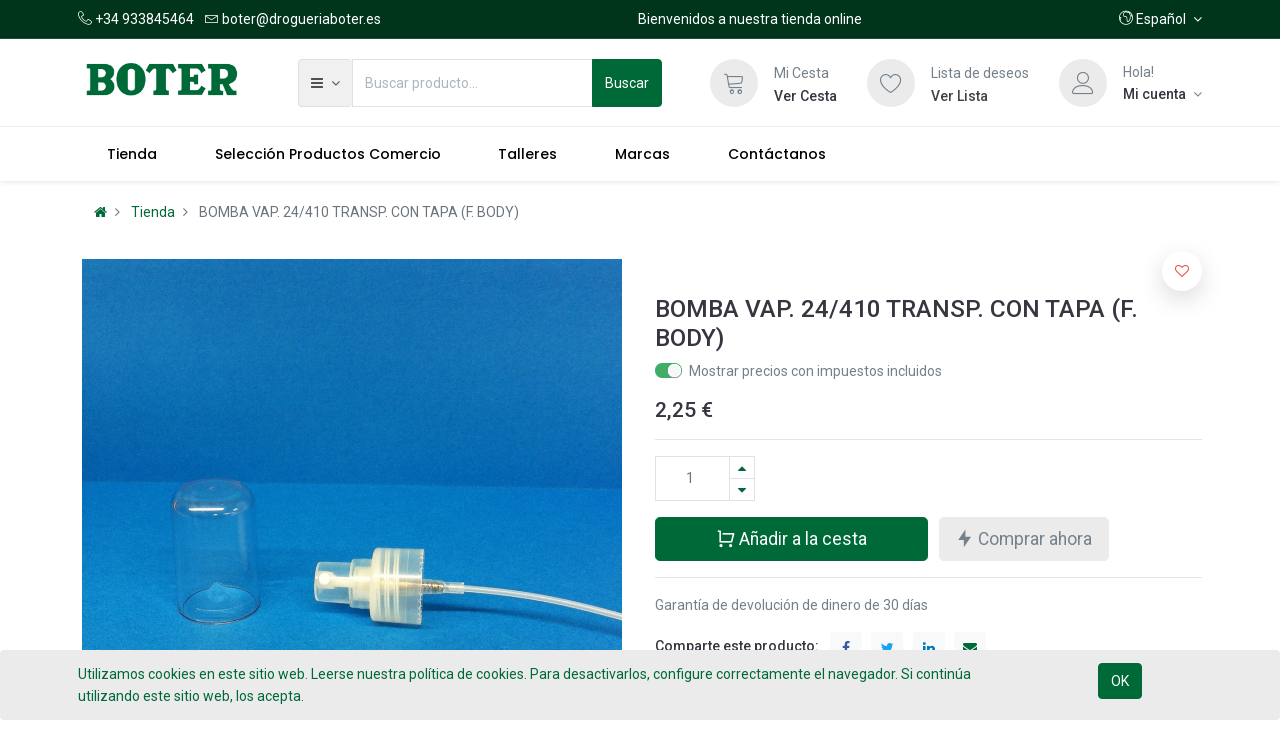

--- FILE ---
content_type: text/html; charset=utf-8
request_url: https://www.drogueriaboter.es/shop/product/8435058419436-bomba-vap-24-410-transp-con-tapa-f-body-302576
body_size: 8072
content:


        
        
        

        <!DOCTYPE html>
        
        
            
        
    <html lang="es-ES" data-website-id="1" data-oe-company-name="DROGUERIA BOTER, S.L.">
            
        
            
            
            
            
                
            
        
        
    <head>
                <meta charset="utf-8"/>
                <meta http-equiv="X-UA-Compatible" content="IE=edge,chrome=1"/>
                <meta name="viewport" content="width=device-width, initial-scale=1, user-scalable=no"/>
        <meta name="generator" content="Odoo"/>
        
        
        
            
            
            
        
        
        
            
            
            
                
                    
                        <meta property="og:type" content="website"/>
                    
                
                    
                        <meta property="og:title" content="BOMBA VAP. 24/410 TRANSP. CON TAPA (F. BODY)"/>
                    
                
                    
                        <meta property="og:site_name" content="DROGUERIA BOTER, S.L."/>
                    
                
                    
                        <meta property="og:url" content="https://www.drogueriaboter.es/shop/product/8435058419436-bomba-vap-24-410-transp-con-tapa-f-body-302576"/>
                    
                
                    
                        <meta property="og:image" content="https://www.drogueriaboter.es/web/image/product.template/302576/image_1024?unique=5a26312"/>
                    
                
                    
                        <meta property="og:description"/>
                    
                
            
            
            
                
                    <meta name="twitter:card" content="summary_large_image"/>
                
                    <meta name="twitter:title" content="BOMBA VAP. 24/410 TRANSP. CON TAPA (F. BODY)"/>
                
                    <meta name="twitter:image" content="https://www.drogueriaboter.es/web/image/product.template/302576/image_1024?unique=5a26312"/>
                
                    <meta name="twitter:description"/>
                
            
        

        
            
            
        
        <link rel="canonical" href="http://www.drogueriaboter.es/shop/product/8435058419436-bomba-vap-24-410-transp-con-tapa-f-body-302576"/>

        <link rel="preconnect" href="https://fonts.gstatic.com/" crossorigin=""/>
    

                <title> BOMBA VAP. 24/410 TRANSP. CON TAPA (F. BODY) | DROGUERIA BOTER, S.L. </title>
                <link type="image/x-icon" rel="shortcut icon" href="/web/image/website/1/favicon?unique=f2ec54e"/>
            <link type="text/css" rel="stylesheet" href="/web/content/136545-5e6538f/1/web.assets_common.css"/>
            <link rel="manifest" href="/droggol_theme_common/1/manifest.json"/>
            <link rel="apple-touch-icon" sizes="192x192" href="/web/image/website/1/pwa_icon_192/192x192"/>
            <link type="text/css" rel="stylesheet" href="/web/content/136500-950b2f5/1/web.assets_frontend.css"/>
        
    
        

                <script id="web.layout.odooscript" type="text/javascript">
                    var odoo = {
                        csrf_token: "c0774d601cba460a00102afcb305ad13b90cac6eo",
                        debug: "",
                    };
                </script>
            <script type="text/javascript">
                odoo.session_info = {"is_admin": false, "is_system": false, "is_website_user": true, "user_id": false, "is_frontend": true, "translationURL": "/website/translations", "cache_hashes": {"translations": "eb05de66a97f2842d87517fc0295275d7927616e"}, "dr_cart_flow": "notification", "is_droggol_editor": false};
            </script>
            <script defer="defer" type="text/javascript" src="/web/content/136524-04e1b12/1/web.assets_common_minimal_js.js"></script>
            <script defer="defer" type="text/javascript" src="/web/content/136534-9e0b48b/1/web.assets_frontend_minimal_js.js"></script>
            
        
    
            <script defer="defer" type="text/javascript" data-src="/web/content/136536-16edcaa/1/web.assets_common_lazy.js"></script>
            <meta name="theme-color" content="#006938"/>
            <meta name="mobile-web-app-capable" content="yes"/>
            <meta name="apple-mobile-web-app-title" content="BOTER"/>
            <meta name="apple-mobile-web-app-capable" content="yes"/>
            <meta name="apple-mobile-web-app-status-bar-style" content="default"/>
            <script defer="defer" type="text/javascript" data-src="/web/content/136537-aca4f5e/1/web.assets_frontend_lazy.js"></script>
        
    
        

                
            
            <noscript id="o_animate-no-js_fallback">
                <style type="text/css">
                    .o_animate {
                        /* If no js - force elements rendering */
                        visibility:visible;

                        /* If browser support css animations support - reset animation */
                        -webkit-animation-name: none-dummy;
                        animation-name: none-dummy;
                    }
                </style>
            </noscript>
        </head>
            <body class="">
                
        
    
            
        <div id="wrapwrap" class="   ">
                
            
        <div id="website_cookie_notice" class="container-fluid cc-cookies alert alert-warning" role="alert">
            <div class="container">
                <div class="row">
                    <div class="col-sm-10" id="message">
                        <a href="/legal#cookie-policy">
                            
  <span class="">
    <a href="/legal/privacy-policy" target="_blank">Utilizamos cookies en este sitio web. Leerse nuestra política de cookies. Para desactivarlos, configure correctamente el navegador. Si continúa utilizando este sitio web, los acepta.</a>
  </span>

                        </a>
                    </div>
                    <div class="s_btn text-center col-sm-2" data-name="Button">
                        <a class="btn btn-primary" href="#">OK</a>
                    </div>
                </div>
            </div>
        </div>
    
        
    
        <div class="col-12 col-md-auto order-0 order-md-2 tp-account-info-container p-0 dr_not_in_navbar">
            <ul class="list-inline my-3 m-md-0 tp-account-info tp-tablet-hide-bottom-reached">
                
                <li class="tp-account-info-item">
                    <a href="#" class="tp-search-popover tp-header-navbar-btn" data-placement="bottom" aria-label="Búsqueda" data-search="">
                        <i class="fa fa-search tp-header-navbar-btn-icon"></i> <small class="tp-header-navbar-btn-lable"> Buscar </small>
                    </a>
                </li><li class="tp-account-info-item">
                    
                    <header>
                        <a class="dr_sale_cart_sidebar o_wsale_my_cart tp-header-navbar-btn position-relative" href="/shop/cart" aria-label="Cesta">
                            <i class="fa fa-shopping-cart tp-header-navbar-btn-icon"></i> <small class="tp-header-navbar-btn-lable"> Mi cesta </small>
                            <sup class="my_cart_quantity badge badge-primary mb-0 font-weight-bold"></sup>
                        </a>
                    </header>
                </li><li class="tp-account-info-item">
                    
                    <header>
                        <a class="o_wsale_my_wish tp-header-navbar-btn position-relative" href="/shop/wishlist" aria-label="Lista de deseos">
                            <i class="fa fa-heart-o tp-header-navbar-btn-icon"></i> <small class="tp-header-navbar-btn-lable"> Lista de deseos </small>
                            <sup class="my_wish_quantity o_animate_blink badge badge-primary mb-0 font-weight-bold"></sup>
                        </a>
                    </header>
                </li><li class="tp-account-info-item">
                    
                    <div class="dropdown">
                        <a href="#" class="dropdown-toggle d-block tp-header-navbar-btn position-relative" data-toggle="dropdown" aria-label="Información de la cuenta">
                            <i class="fa fa-user-o tp-header-navbar-btn-icon"></i> <small class="tp-header-navbar-btn-lable"> Inicio de sesión </small>
                        </a>
                        <div class="dropdown-menu dropdown-menu-right" role="menu">
                            <div class="dropdown-header">Invitado</div>
                            <a href="/web/login" role="menuitem" class="dropdown-item">Inicia sesión</a>
                            <div class="dropdown-divider"></div>
                            <a href="/shop/cart" role="menuitem" class="dropdown-item">Mi Cesta</a>
                            <a href="/shop/wishlist" role="menuitem" class="dropdown-item">
                                Lista de deseos (<span class="tp-wishlist-counter">0</span>)
                            </a>
                        </div>
                    </div>
                </li>
            </ul>
        </div>
    
    <div class="tp_preheader">
      <div class="container">
        <div class="row justify-content-between align-items-center">
          <div class="col-12 col-md-auto py-2 d-none d-md-block">
            <ul class="list-inline mb-0">
              <li class="list-inline-item">
                <a href="tel:+34 933845464">
                  <span class="lnr lnr-phone-handset"></span>
                  <span>+34 933845464</span>
                </a>
              </li>
              <li class="list-inline-item">
                <a href="mailto:boter@drogueriaboter.es">
                  <span class="lnr lnr-envelope"></span>
                  <span>boter@drogueriaboter.es</span>
                </a>
              </li>
            </ul>
          </div>
          <div class="col-12 col-md-auto py-2 text-md-center d-none d-xl-block">
            <section>
              <div>Bienvenidos a nuestra tienda online</div>
            </section>
          </div>
          <div class="col-12 col-md-auto py-2 text-md-right">
            <ul class="list-inline mb-0">
              
        
        
    
              
        <li class="list-inline-item">
            <div class="dropdown">
                <a href="#" class="dropdown-toggle d-block" role="button" data-toggle="dropdown" aria-haspopup="true" aria-expanded="true">
                    <i class="lnr lnr-earth"></i> <span> Español</span>
                </a>
                <div class="dropdown-menu" role="menu">
                    
                        <a class="dropdown-item js_change_lang" href="/ca_ES/shop/product/8435058419436-bomba-vap-24-410-transp-con-tapa-f-body-302576" data-url_code="ca_ES">
                             Català
                        </a>
                    
                        <a class="dropdown-item js_change_lang" href="/en_GB/shop/product/8435058419436-bomba-vap-24-410-transp-con-tapa-f-body-302576" data-url_code="en_GB">
                            English (UK)
                        </a>
                    
                        <a class="dropdown-item js_change_lang" href="/shop/product/8435058419436-bomba-vap-24-410-transp-con-tapa-f-body-302576" data-url_code="es">
                             Español
                        </a>
                    
                    
                </div>
            </div>
        </li>
    
            </ul>
          </div>
        </div>
      </div>
    </div>
    <div class="tp_header d-none d-lg-block">
      <div class="container">
        <div class="d-flex justify-content-between align-items-center">
          <header class="py-2" style="flex: 0 0 220px;">
            <a href="/" class="navbar-brand logo">
              <span role="img" aria-label="Logo of DROGUERIA BOTER, S.L." title="DROGUERIA BOTER, S.L."><img src="/web/image/website/1/logo/DROGUERIA%20BOTER%2C%20S.L.?unique=f2ec54e" class="img img-fluid" alt="DROGUERIA BOTER, S.L."/></span>
            </a>
          </header>
          <div class="py-2 pr-5 dr_custom_search">
            <form class="o_wsale_products_searchbar_form" method="get" action="/shop">
              <div class="input-group">
                
  
  <div class="dropdown show d_search_categ_dropdown">
    <a class="btn dropdown-toggle" href="#" role="button" id="dropdownMenuLink" data-toggle="dropdown" aria-haspopup="true" aria-expanded="false">
      <i class="fa fa-bars mr-1" style=""></i>
      <span class="dr_active_text">
        <br/>
      </span>
    </a>
    <div class="dropdown-menu" aria-labelledby="dropdownMenuLink">
      <a class="dropdown-item" href="#">Todos</a>
      
        <a class="dropdown-item" href="#" data-id="222">
          Droguería
        </a>
      
        <a class="dropdown-item" href="#" data-id="224">
          Boter Industrial
        </a>
      
        <a class="dropdown-item" href="#" data-id="223">
          Herboristería
        </a>
      
        <a class="dropdown-item" href="#" data-id="461">
          Selección Productos Comercio
        </a>
      
    </div>
  </div>

                <i class="fa fa-search search_icon"></i>
                <input type="text" name="search" data-limit="5" data-display-price="true" data-display-image="true" class="form-control search-query" placeholder="Buscar producto..." value=""/>
                <div class="input-group-append">
                  <button type="submit" class="btn btn-primary" aria-label="Búsqueda" data-original-title="" title="" aria-describedby="tooltip189552">
                                            Buscar</button>
                </div>
              </div>
            </form>
          </div>
          <div class="py-2 tp-account-info-desktop">
            <div class="row align-items-center justify-content-end">
              <div class="col-auto my-1">
                <div class="card border-0">
                  <div class="media align-items-center">
                    
                    <header class="mr-xl-3">
                      <a class="dr_sale_cart_sidebar o_wsale_my_cart d-block position-relative" href="/shop/cart" aria-label="Cesta">
                        <i class="lnr lnr-cart bg-beta rounded-circle"></i>
                        <sup class="my_cart_quantity badge badge-primary mb-0 font-weight-bold"></sup>
                      </a>
                    </header>
                    <div class="media-body d-none d-xl-block">
                      <div class="mb-1">Mi Cesta</div>
                      <a class="dr_sale_cart_sidebar" href="/shop/cart">
                        <h6 class="hover-color-primary mb-0" data-original-title="" title="" aria-describedby="tooltip142390">Ver Cesta</h6>
                      </a>
                    </div>
                  </div>
                </div>
              </div>
              <div class="col-auto my-1">
                <div class="card border-0">
                  <div class="media align-items-center">
                    
                    <header class="mr-xl-3">
                      <a class="o_wsale_my_wish d-block position-relative" href="/shop/wishlist" aria-label="Lista de deseos">
                        <i class="lnr lnr-heart bg-beta rounded-circle"></i>
                        <sup class="my_wish_quantity o_animate_blink badge badge-primary mb-0 font-weight-bold"></sup>
                      </a>
                    </header>
                    <div class="media-body d-none d-xl-block">
                      <div class="mb-1">Lista de deseos</div>
                      <a href="/shop/wishlist">
                        </a>
                      <h6 class="hover-color-primary mb-0" data-original-title="" title="" aria-describedby="tooltip593167">
                        <a href="/shop/wishlist">
                          <font style="color: rgb(66, 66, 66);">Ver Lista</font>
                        </a>
                      </h6>
                      <a href="/shop/wishlist">
                      </a>
                    </div>
                  </div>
                </div>
              </div>
              <div class="col-auto my-1">
                <div class="card border-0">
                  <div class="media align-items-center d-none d-xl-flex">
                    <i class="lnr lnr-user bg-beta rounded-circle mr-3"></i>
                    <div class="media-body">
                      <div style="max-width: 150px;" class="text-truncate">Hola! </div>
                      
                      <div class="dropdown">
                        <a href="#" class="dropdown-toggle d-block" data-toggle="dropdown" aria-label="Información de la cuenta">
                          <h6 class="d-inline mb-0 hover-color-primary">Mi cuenta</h6>
                        </a>
                        <div class="dropdown-menu" role="menu">
                          <div class="dropdown-header">Invitado</div>
                          <a href="/web/login" role="menuitem" class="dropdown-item">Iniciar sesión</a>
                          <div class="dropdown-divider"></div>
                          <a href="/shop/cart" role="menuitem" class="dropdown-item">Mi Cesta</a>
                          <a href="/shop/wishlist" role="menuitem" class="dropdown-item">
                                                            Lista de deseos (<span class="tp-wishlist-counter">0</span>)
                                                        </a>
                        </div>
                      </div>
                    </div>
                  </div>
                  <div class="media align-items-center d-none d-lg-block d-xl-none">
                    
                    <div class="dropdown">
                      <a href="#" class="dropdown-toggle d-block" data-toggle="dropdown" aria-label="Información de la cuenta">
                        <i class="lnr lnr-user bg-beta rounded-circle"></i>
                      </a>
                      <div class="dropdown-menu" role="menu">
                        <div class="dropdown-header">Invitado</div>
                        <a href="/web/login" role="menuitem" class="dropdown-item">Iniciar sesión</a>
                        <div class="dropdown-divider"></div>
                        <a href="/shop/cart" role="menuitem" class="dropdown-item">Mi Cesta</a>
                        <a href="/shop/wishlist" role="menuitem" class="dropdown-item">
                                                        Lista de deseos (<span class="tp-wishlist-counter">0</span>)
                                                    </a>
                      </div>
                    </div>
                  </div>
                </div>
              </div>
            </div>
          </div>
        </div>
      </div>
    </div>
    <div class="tp_header d-lg-none">
      <div class="container">
        <div class="row justify-content-center justify-content-lg-between align-items-center">
          <header class="col-12 col-md-4 text-md-center text-lg-left col-lg-3 py-2 d-none d-md-block">
            <a href="/" class="navbar-brand logo">
              <span role="img" aria-label="Logo of DROGUERIA BOTER, S.L." title="DROGUERIA BOTER, S.L."><img src="/web/image/website/1/logo/DROGUERIA%20BOTER%2C%20S.L.?unique=f2ec54e" class="img img-fluid" alt="DROGUERIA BOTER, S.L."/></span>
            </a>
          </header>
          <div class="col-12 col-lg-6 py-2 d-none d-lg-block">
            <form class="o_wsale_products_searchbar_form" method="get" action="/shop">
              <div class="input-group">
                <input type="text" name="search" data-limit="5" data-display-price="true" data-display-image="true" class="form-control search-query" placeholder="Buscar producto..." value=""/>
                <div class="input-group-append">
                  <button type="submit" class="btn btn-primary" aria-label="Búsqueda">
                    <i class="fa fa-search"></i>
                  </button>
                </div>
              </div>
            </form>
          </div>
        </div>
      </div>
    </div>
  <header id="top" data-anchor="true" data-name="Header" class=" o_affix_enabled">
                    <nav class="navbar navbar-expand-md navbar-light bg-light">
                <div class="container">
                    <a href="/" class="navbar-brand logo d-md-none">
            <span role="img" aria-label="Logo of DROGUERIA BOTER, S.L." title="DROGUERIA BOTER, S.L."><img src="/web/image/website/1/logo/DROGUERIA%20BOTER%2C%20S.L.?unique=f2ec54e" class="img img-fluid" alt="DROGUERIA BOTER, S.L."/></span>
        </a>
    <button class="navbar-toggler collapsed" type="button" data-toggle="collapse" data-target="#top_menu_collapse">
      <span class="icon-bar top-bar"></span>
      <span class="icon-bar middle-bar"></span>
      <span class="icon-bar bottom-bar"></span>
    </button>
  <div class="collapse navbar-collapse" id="top_menu_collapse">
                        <ul class="nav navbar-nav ml-auto text-right o_menu_loading" id="top_menu">
                            
        
            
    
            
        
    <li class="nav-item">
        <a role="menuitem" href="/shop" class="nav-link ">
            <span>Tienda</span>
            
        
        </a>
    </li>
    

        
            
    
            
        
    <li class="nav-item">
        <a role="menuitem" href="/shop/category/seleccion-productos-comercio-461" class="nav-link ">
            <span>Selección Productos Comercio</span>
            
        
        </a>
    </li>
    

        
            
    
            
        
    <li class="nav-item">
        <a role="menuitem" href="https://www.espaiboter.com/" class="nav-link ">
            <span>Talleres</span>
            
        
        </a>
    </li>
    

        
            
    
            
        
    <li class="nav-item">
        <a role="menuitem" href="/shop/all_brands" class="nav-link ">
            <span>Marcas</span>
            
        
        </a>
    </li>
    

        
            
    
            
        
    <li class="nav-item">
        <a role="menuitem" href="/contactus" class="nav-link ">
            <span>Contáctanos</span>
            
        
        </a>
    </li>
    

        
    
            
            
                
                
        
        
            </ul>
                    </div>
                </div>
            </nav>
        </header>
                <main>
                    
            
        
            
            
    <div class="my-2">
      <div class="container">
        <div class="row">
          <div class="col-12">
            <ol class="breadcrumb mb-0 bg-transparent">
              <li class="breadcrumb-item">
                <a href="/">
                  <i class="fa fa-home"></i>
                </a>
              </li>
              <li class="breadcrumb-item">
                <a href="/shop">Tienda</a>
              </li>
              
              <li class="breadcrumb-item active">
                <span>BOMBA VAP. 24/410 TRANSP. CON TAPA (F. BODY)</span>
              </li>
            </ol>
          </div>
        </div>
      </div>
    </div>
  <div itemscope="itemscope" itemtype="http://schema.org/Product" id="wrap" class="js_sale ecom-zoomable zoomodoo-next">
                <section id="product_detail" class="container py-2 oe_website_sale " data-view-track="1">
                    <div class="row">
                        <div class="col-12 col-lg-6 py-2">
                            
        
        <div id="o-carousel-product" class="carousel slide sticky-top" data-ride="carousel" data-interval="0">
            <div class="carousel-outer position-relative">
                <div class="carousel-inner h-100">
                    
                        <div class="carousel-item h-100 active">
                            <div class="d-flex align-items-center justify-content-center h-100">
                <div class="d-flex align-items-center justify-content-center h-100 position-relative"><img src="/web/image/product.product/298714/image_1024/%5B8435058419436%5D%20BOMBA%20VAP.%2024-410%20TRANSP.%20CON%20TAPA%20%28F.%20BODY%29?unique=ac60f46" itemprop="image" class="img img-fluid product_detail_img mh-100" alt="BOMBA VAP. 24/410 TRANSP. CON TAPA (F. BODY)" data-zoom="1" data-zoom-image="/web/image/product.product/298714/image_1920/%5B8435058419436%5D%20BOMBA%20VAP.%2024-410%20TRANSP.%20CON%20TAPA%20%28F.%20BODY%29?unique=ac60f46"/></div>
            </div>
        </div>
                    
                </div>
                
            </div>
            <div class="d-none d-md-block text-center">
                
            </div>
        </div>
    
                        </div>
                        <div class="col-12 col-lg-6 py-2" id="product_details">
                            
                            
    <input type="hidden" class="tp-zoom-factor" value="2"/>
    <div class="badge mb-3 dr-product-label-badge-">
      
    </div>
  <h1 itemprop="name" class="h3">BOMBA VAP. 24/410 TRANSP. CON TAPA (F. BODY)</h1>
    
    
  
                            <span itemprop="url" style="display:none;">http://www.drogueriaboter.es/shop/product/8435058419436-bomba-vap-24-410-transp-con-tapa-f-body-302576</span>
                            <span itemprop="image" style="display:none;">http://www.drogueriaboter.es/web/image/product.template/302576/image_1920?unique=5a26312</span>
                            <form action="/shop/cart/update" method="POST">
                                <input type="hidden" name="csrf_token" value="1a3627cbea53189a24a61369cc591b7f907bba42o1769026432"/>
                                <div class="js_product js_main_product">
                                    
    
            
  
  <div class="js_tax_toggle_management" data-controller="/website/tax_toggle">
    <label class="o_switch o_switch_danger js_tax_toggle_btn">
      <input type="checkbox" checked="True"/>
      <span class=""></span>
      <span>Mostrar precios con impuestos incluidos</span>
    </label>
  </div>

        
      <div itemprop="offers" itemscope="itemscope" itemtype="http://schema.org/Offer" class="product_price mt16">
          <h4 class="oe_price_h4 css_editable_mode_hidden">
                <span data-oe-type="monetary" data-oe-expression="combination_info['price']" class="oe_price" style="white-space: nowrap;"><span class="oe_currency_value">2,25</span> €</span>
                <span itemprop="price" style="display:none;">2.25</span>
                <span itemprop="priceCurrency" style="display:none;">EUR</span>
                <small data-oe-type="monetary" data-oe-expression="combination_info['list_price']" style="text-decoration: line-through; white-space: nowrap;" class="text-body ml-1 oe_default_price d-none"><span class="oe_currency_value">2,25</span> €</small>
                
        
    
            </h4>
        <h4 class="css_non_editable_mode_hidden decimal_precision" data-precision="2">
            <span><span class="oe_currency_value">2,25</span> €</span>
          </h4>
      </div>
    
    
    
    <hr/>
  
                                        <input type="hidden" class="product_id" name="product_id" value="298714"/>
                                        <input type="hidden" class="product_template_id" name="product_template_id" value="302576"/>
                                        
                                            <ul class="d-none js_add_cart_variants" data-attribute_exclusions="{'exclusions: []'}"></ul>
                                        
                                    
                                    
  <div class="css_quantity input-group" contenteditable="false">
            <div class="input-group-prepend">
                <a class="btn btn-secondary js_add_cart_json" aria-label="Quitar uno" title="Quitar uno" href="#">
                    <i class="fa fa-minus"></i>
                </a>
            </div>
            <input type="text" class="form-control quantity" data-min="1" name="add_qty" value="1"/>
            <div class="input-group-append">
                <a class="btn btn-secondary float_left js_add_cart_json" aria-label="Agregue uno" title="Agregue uno" href="#">
                    <i class="fa fa-plus"></i>
                </a>
            </div>
        </div>
      <a role="button" id="add_to_cart" class="btn btn-primary btn-lg mt16 js_check_product a-submit d-block d-sm-inline-block w-100 w-md-50" href="#"><i class="ri ri-shopping-cart-line rib"></i> Añadir a la cesta
            </a>
            <a role="button" id="buy_now" class="btn btn-secondary btn-lg mt16 d-block d-md-inline-block w-md-auto ml-0 ml-md-2" href="#"><i class="ri ri-flashlight-fill rib"></i> Comprar ahora</a>
        <div id="product_option_block">
            
        
            
                
                
                <button type="button" role="button" class="btn btn-secondary o_add_wishlist_dyn mt16 btn-lg ml-0 ml-md-2" data-action="o_wishlist" data-product-template-id="302576" data-product-product-id="298714">
                <span class="fa fa-heart" role="img" aria-label="Añadir a la lista de deseos"></span> <span class="d-md-none"> Añadir a la lista de deseos </span>
            </button>
        
        </div>
            <div class="availability_messages o_not_editable"></div>
        
                                </div>
                            </form>
                            <div>
                                </div>
                            <hr/>
    
  
                            <p class="">
                Garantía de devolución de dinero de 30 días <br/> </p>
    <h6 class="d-inline-block mr-2">Comparte este producto:</h6>
    
    <div class="s_share d-inline-block">
        
        <a href="https://www.facebook.com/sharer/sharer.php?u={url}" target="_blank" class="s_share_facebook ">
            <i class="fa fa-1x fa-facebook rounded shadow-sm"></i>
        </a>
        <a href="https://twitter.com/intent/tweet?text={title}&amp;url={url}" target="_blank" class="s_share_twitter ">
            <i class="fa fa-1x fa-twitter rounded shadow-sm"></i>
        </a>
        <a href="http://www.linkedin.com/shareArticle?mini=true&amp;url={url}&amp;title={title}&amp;" target="_blank" class="s_share_linkedin ">
            <i class="fa fa-1x fa-linkedin rounded shadow-sm"></i>
        </a>
        <a href="mailto:?body={url}&amp;subject={title}" class="s_share_email ">
            <i class="fa fa-1x fa-envelope rounded shadow-sm"></i>
        </a>
    </div>

  </div>
                    </div>
                
            <div class="tp-product-detail-followup position-fixed shadow border rounded-pill p-2" style="display: none;">
                <div class="d-flex align-items-center">
                    <a class="product-img" href="#">
                        <img class="mr-2 rounded-circle border" src="/web/image/product.template/302576/image_128" alt="BOMBA VAP. 24/410 TRANSP. CON TAPA (F. BODY)"/>
                    </a>
                    <div class="mr-2">
                        <h6 class="mb-2 text-truncate name">
                            BOMBA VAP. 24/410 TRANSP. CON TAPA (F. BODY)
                        </h6>
                        <h6 class="css_editable_mode_hidden mb-0">
                            <span data-oe-type="monetary" data-oe-expression="combination_info['price']" class="oe_price text-primary"><span class="oe_currency_value">2,25</span> €</span>
                        </h6>
                    </div>
                    <a href="#" class="btn btn-primary-soft rounded-pill add_to_cart"><i class="ri ri-shopping-cart-line rib"></i></a>
                </div>
            </div>
        </section>
    <div class="container-fluid px-0 my-4">
      <div class="row no-gutters">
        <div class="col-12 tab_product_details">
          <ul class="nav nav-tabs justify-content-center" role="tablist">
            
            
            <li class="nav-item">
              <a class="nav-link" data-toggle="tab" href="#tab_product_specifications" role="tab" aria-selected="false">
                <h6 class="my-1 d-flex align-items-center"><span class="ri ri-ruler-2-fill mr-1" style="font"></span>
                                        Especificaciones
                                    </h6>
              </a>
            </li>
            
          </ul>
          <div class="tab-content">
            
            
            <div class="tab-pane fade" id="tab_product_specifications" role="tabpanel">
              <section class="container" id="product_full_spec">
                
                <div class="p-4 text-center">
                                        Sin especificaciones
                                    </div>
              </section>
            </div>
            
          </div>
        </div>
      </div>
    </div>
    <div class="container">
      <div class="row">
        
        
        
        
        
      </div>
      <div class="row">
        <div class="col-12">
          <section class="s_wsale_products_recently_viewed d-none pt24 pb24" style="min-height: 400px;">
            <div class="container">
              <div class="alert alert-info alert-dismissible rounded-0 fade show d-print-none css_non_editable_mode_hidden o_not_editable">
                                    Esta es una vista previa de los productos vistos recientemente por el usuario. <br/> Una vez que el usuario haya visto al menos un producto, este fragmento será visible.
                                    <button type="button" class="close" data-dismiss="alert" aria-label="Cerrar"> × </button>
                                </div>
              <h5 class="tp_underline_title mb-3">Productos vistos recientemente</h5>
              <div class="slider o_not_editable" style="display: none;"></div>
              </div>
          </section>
        </div>
      </div>
    </div>
  
                </div>
        
                </main>
                <footer id="bottom" data-anchor="true" class="bg-light o_footer">
                    <div id="footer" class="oe_structure oe_structure_solo">
      <section class="s_text_block pt64 pb48">
        <div class="container">
          <div class="row">
            <div class="col-12 col-md-6 col-xl-3 mb-4">
              <a href="/">
                <h6>DROGUERIA BOTER, S.L.</h6>
              </a>
              
        <ul class="list-unstyled ">
            <li class="my-2">
                <div>
    <address class="mb-0" itemscope="itemscope" itemtype="http://schema.org/Organization">
        
        
            
    

        
        <div itemprop="address" itemscope="itemscope" itemtype="http://schema.org/PostalAddress">
            <div class="d-flex align-items-baseline">
                <i class="fa fa-map-marker fa-fw" role="img" aria-label="Dirección" title="Dirección"></i>
                <div class="w-100" itemprop="streetAddress">C/ Mar, 71<br/>08911 Badalona<br/>España</div>
            </div>
            
            
            
            
            
            
        </div>
        
    </address>
</div>
            </li>
            <li class="my-2">
                <a href="tel:+34 933845464"><i class="fa fa-phone"></i> <span>+34 933845464</span></a>
            </li>
            <li class="my-2">
                <a href="mailto:boter@drogueriaboter.es"><i class="fa fa-envelope"></i> <span>boter@drogueriaboter.es</span></a>
            </li>
        </ul>
    
            </div>
            <div class="col-12 col-md-6 col-xl-3 mb-4">
              <h6 class="mb-3">Horario de apertura</h6>
              <ul class="list-unstyled">
                <li class="my-2">
                  <u> Lunes a Viernes</u>
                </li>
                <li class="my-2">09:00 - 13:30 / 16:30 - 20:00&nbsp;</li>
                <li class="my-2">
                  <u>Sábado</u>
                  <br/>
                </li>
                <li class="my-2">09:30 - 13:30 / 17:00 - 20:30&nbsp;</li>
              </ul>
            </div>
            <div class="col-12 col-md-6 col-xl-3 mb-4 pt0 pb0 col-lg-1">
              <h6 class="mb-3"> Enlaces útiles</h6>
              <ul class="list-unstyled">
                <li class="my-2">
                  <a href="http://cursosdecanboter.blogspot.com" data-original-title="" title="" aria-describedby="tooltip686569" target="_blank">Blog</a>
                </li>
                <li class="my-2">
                  <a href="#" data-original-title="" title="" aria-describedby="tooltip64182">Comunidad</a>
                </li>
                <li class="my-2">
                  <a href="/legal/prices-payments" data-original-title="" title="" aria-describedby="tooltip581006" target="_blank">Precios y Formas de pago</a>
                </li>
                <li class="my-2">
                  <a href="/legal/shipping-returns" data-original-title="" title="" aria-describedby="tooltip869517" target="_blank">Envíos y Devoluciones</a>
                </li>
                <li class="my-2">
                  <a href="/faq" data-original-title="" title="" aria-describedby="tooltip603846" target="_blank">FAQ</a>
                </li>
              </ul>
            </div>
            <div class="col-12 col-md-6 col-xl-3 mb-4">
              <h6 class="mb-3"> Sobre nosotros</h6>
              <ul class="list-unstyled">
                <li class="my-2">
                  <a href="#" data-original-title="" title="" aria-describedby="tooltip938671">Todos los servicios</a>
                </li>
                <li class="my-2">
                  <a href="/aboutus" data-original-title="" title="" aria-describedby="tooltip6489" target="_blank">Sobre nosotros</a>
                </li>
                <li class="my-2">
                  <a href="/contactus" data-original-title="" title="" aria-describedby="tooltip696586" target="_blank">Contáctanos</a>
                </li>
                <li class="my-2">
                  <a href="/legal/privacy-policy" data-original-title="" title="" aria-describedby="tooltip694621" target="_blank">Política de privacidad</a>
                </li>
                <li class="my-2">
                  <a href="/legal/terms-of-use" data-original-title="" title="" aria-describedby="tooltip368177" target="_blank">Términos de uso</a>
                </li>
              </ul>
            </div>
          </div>
        </div>
      </section>
    </div>
  <div class="o_footer_copyright">
      <div class="container my-2">
        <div class="row justify-content-between">
          <div class="col-lg-auto mb-2 mb-lg-0 text-center text-lg-left">
            <span class="">Copyright ©</span>
            <span itemprop="name">DROGUERIA BOTER, S.L.</span>
    <span class="legal_page">&nbsp;- Photos by Leafhopper Project -&nbsp; <a href="/legal/terms-of-use" target="_blank">Términos de uso</a>&nbsp; -&nbsp; <a href="/legal/privacy-policy" data-original-title="" title="" target="_blank">Política de privacidad</a>&nbsp; -&nbsp;&nbsp;<a href="/legal" data-original-title="" title="" aria-describedby="tooltip338719" target="_blank">Aviso Legal</a>
            </span>
  
          </div>
          <div class="col-lg-auto mb-2 mb-lg-0 text-center">
            
        <ul class="list-inline m-0">
            
            
            
            
            
            
        </ul>
    
          </div>
          <div class="col-lg-auto text-center text-lg-right">
            <ul class="list-inline m-0">
              
        <li class="list-inline-item">
            <div class="dropdown">
                <a href="#" class="dropdown-toggle d-block" role="button" data-toggle="dropdown" aria-haspopup="true" aria-expanded="true">
                    <i class="lnr lnr-earth"></i> <span> Español</span>
                </a>
                <div class="dropdown-menu" role="menu">
                    
                        <a class="dropdown-item js_change_lang" href="/ca_ES/shop/product/8435058419436-bomba-vap-24-410-transp-con-tapa-f-body-302576" data-url_code="ca_ES">
                             Català
                        </a>
                    
                        <a class="dropdown-item js_change_lang" href="/en_GB/shop/product/8435058419436-bomba-vap-24-410-transp-con-tapa-f-body-302576" data-url_code="en_GB">
                            English (UK)
                        </a>
                    
                        <a class="dropdown-item js_change_lang" href="/shop/product/8435058419436-bomba-vap-24-410-transp-con-tapa-f-body-302576" data-url_code="es">
                             Español
                        </a>
                    
                    
                </div>
            </div>
        </li>
    
            </ul>
          </div>
        </div>
      </div>
    </div>
  </footer>
            
            <a href="#" class="back-to-top o_not_editable" style="display: none;" title="Desplazar hacia arriba">
                <i class="lnr lnr-chevron-up"></i>
            </a>
        </div>
        <script id="tracking_code">
            (function(i,s,o,g,r,a,m){i['GoogleAnalyticsObject']=r;i[r]=i[r]||function(){
            (i[r].q=i[r].q||[]).push(arguments)},i[r].l=1*new Date();a=s.createElement(o),
            m=s.getElementsByTagName(o)[0];a.async=1;a.src=g;m.parentNode.insertBefore(a,m)
            })(window,document,'script','//www.google-analytics.com/analytics.js','ga');

            ga('create', 'G-EGHFK1BCQC'.trim(), 'auto');
            ga('send','pageview');
        </script>
    
        </body>
        </html>
    
    